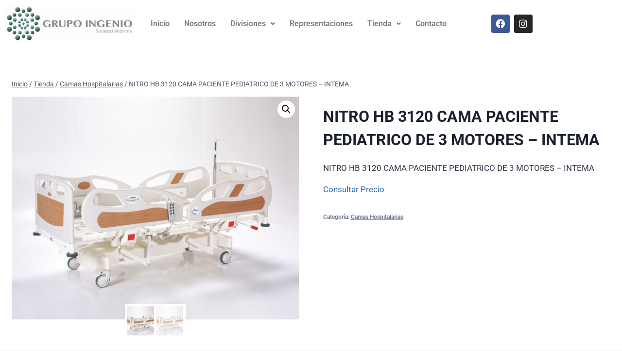

--- FILE ---
content_type: text/css
request_url: https://grisa.com.py/wp-content/uploads/elementor/css/post-299.css?ver=1768994044
body_size: 8362
content:
.elementor-299 .elementor-element.elementor-element-183d28c:not(.elementor-motion-effects-element-type-background), .elementor-299 .elementor-element.elementor-element-183d28c > .elementor-motion-effects-container > .elementor-motion-effects-layer{background-color:transparent;background-image:linear-gradient(180deg, #FFFFFF 0%, #FFFFFF 100%);}.elementor-299 .elementor-element.elementor-element-183d28c{transition:background 0.3s, border 0.3s, border-radius 0.3s, box-shadow 0.3s;padding:0em 0em 0em 0em;}.elementor-299 .elementor-element.elementor-element-183d28c > .elementor-background-overlay{transition:background 0.3s, border-radius 0.3s, opacity 0.3s;}.elementor-widget-site-logo .hfe-site-logo-container .hfe-site-logo-img{border-color:var( --e-global-color-primary );}.elementor-widget-site-logo .widget-image-caption{color:var( --e-global-color-text );font-family:var( --e-global-typography-text-font-family ), Sans-serif;font-weight:var( --e-global-typography-text-font-weight );}.elementor-299 .elementor-element.elementor-element-348b8bd .hfe-site-logo-container, .elementor-299 .elementor-element.elementor-element-348b8bd .hfe-caption-width figcaption{text-align:center;}.elementor-299 .elementor-element.elementor-element-348b8bd .widget-image-caption{margin-top:0px;margin-bottom:0px;}.elementor-299 .elementor-element.elementor-element-348b8bd .hfe-site-logo-container .hfe-site-logo-img{border-style:none;}.elementor-bc-flex-widget .elementor-299 .elementor-element.elementor-element-3c90847.elementor-column .elementor-widget-wrap{align-items:center;}.elementor-299 .elementor-element.elementor-element-3c90847.elementor-column.elementor-element[data-element_type="column"] > .elementor-widget-wrap.elementor-element-populated{align-content:center;align-items:center;}.elementor-widget-navigation-menu .menu-item a.hfe-menu-item.elementor-button{background-color:var( --e-global-color-accent );font-family:var( --e-global-typography-accent-font-family ), Sans-serif;font-weight:var( --e-global-typography-accent-font-weight );}.elementor-widget-navigation-menu .menu-item a.hfe-menu-item.elementor-button:hover{background-color:var( --e-global-color-accent );}.elementor-widget-navigation-menu a.hfe-menu-item, .elementor-widget-navigation-menu a.hfe-sub-menu-item{font-family:var( --e-global-typography-primary-font-family ), Sans-serif;font-weight:var( --e-global-typography-primary-font-weight );}.elementor-widget-navigation-menu .menu-item a.hfe-menu-item, .elementor-widget-navigation-menu .sub-menu a.hfe-sub-menu-item{color:var( --e-global-color-text );}.elementor-widget-navigation-menu .menu-item a.hfe-menu-item:hover,
								.elementor-widget-navigation-menu .sub-menu a.hfe-sub-menu-item:hover,
								.elementor-widget-navigation-menu .menu-item.current-menu-item a.hfe-menu-item,
								.elementor-widget-navigation-menu .menu-item a.hfe-menu-item.highlighted,
								.elementor-widget-navigation-menu .menu-item a.hfe-menu-item:focus{color:var( --e-global-color-accent );}.elementor-widget-navigation-menu .hfe-nav-menu-layout:not(.hfe-pointer__framed) .menu-item.parent a.hfe-menu-item:before,
								.elementor-widget-navigation-menu .hfe-nav-menu-layout:not(.hfe-pointer__framed) .menu-item.parent a.hfe-menu-item:after{background-color:var( --e-global-color-accent );}.elementor-widget-navigation-menu .hfe-nav-menu-layout:not(.hfe-pointer__framed) .menu-item.parent .sub-menu .hfe-has-submenu-container a:after{background-color:var( --e-global-color-accent );}.elementor-widget-navigation-menu .hfe-pointer__framed .menu-item.parent a.hfe-menu-item:before,
								.elementor-widget-navigation-menu .hfe-pointer__framed .menu-item.parent a.hfe-menu-item:after{border-color:var( --e-global-color-accent );}
							.elementor-widget-navigation-menu .sub-menu li a.hfe-sub-menu-item,
							.elementor-widget-navigation-menu nav.hfe-dropdown li a.hfe-sub-menu-item,
							.elementor-widget-navigation-menu nav.hfe-dropdown li a.hfe-menu-item,
							.elementor-widget-navigation-menu nav.hfe-dropdown-expandible li a.hfe-menu-item,
							.elementor-widget-navigation-menu nav.hfe-dropdown-expandible li a.hfe-sub-menu-item{font-family:var( --e-global-typography-accent-font-family ), Sans-serif;font-weight:var( --e-global-typography-accent-font-weight );}.elementor-299 .elementor-element.elementor-element-25612a3 .menu-item a.hfe-menu-item{padding-left:15px;padding-right:15px;}.elementor-299 .elementor-element.elementor-element-25612a3 .menu-item a.hfe-sub-menu-item{padding-left:calc( 15px + 20px );padding-right:15px;}.elementor-299 .elementor-element.elementor-element-25612a3 .hfe-nav-menu__layout-vertical .menu-item ul ul a.hfe-sub-menu-item{padding-left:calc( 15px + 40px );padding-right:15px;}.elementor-299 .elementor-element.elementor-element-25612a3 .hfe-nav-menu__layout-vertical .menu-item ul ul ul a.hfe-sub-menu-item{padding-left:calc( 15px + 60px );padding-right:15px;}.elementor-299 .elementor-element.elementor-element-25612a3 .hfe-nav-menu__layout-vertical .menu-item ul ul ul ul a.hfe-sub-menu-item{padding-left:calc( 15px + 80px );padding-right:15px;}.elementor-299 .elementor-element.elementor-element-25612a3 .menu-item a.hfe-menu-item, .elementor-299 .elementor-element.elementor-element-25612a3 .menu-item a.hfe-sub-menu-item{padding-top:15px;padding-bottom:15px;}.elementor-299 .elementor-element.elementor-element-25612a3 ul.sub-menu{width:220px;}.elementor-299 .elementor-element.elementor-element-25612a3 .sub-menu a.hfe-sub-menu-item,
						 .elementor-299 .elementor-element.elementor-element-25612a3 nav.hfe-dropdown li a.hfe-menu-item,
						 .elementor-299 .elementor-element.elementor-element-25612a3 nav.hfe-dropdown li a.hfe-sub-menu-item,
						 .elementor-299 .elementor-element.elementor-element-25612a3 nav.hfe-dropdown-expandible li a.hfe-menu-item,
						 .elementor-299 .elementor-element.elementor-element-25612a3 nav.hfe-dropdown-expandible li a.hfe-sub-menu-item{padding-top:15px;padding-bottom:15px;}.elementor-299 .elementor-element.elementor-element-25612a3 .hfe-nav-menu__toggle{margin:0 auto;}.elementor-299 .elementor-element.elementor-element-25612a3 .menu-item a.hfe-menu-item:hover,
								.elementor-299 .elementor-element.elementor-element-25612a3 .sub-menu a.hfe-sub-menu-item:hover,
								.elementor-299 .elementor-element.elementor-element-25612a3 .menu-item.current-menu-item a.hfe-menu-item,
								.elementor-299 .elementor-element.elementor-element-25612a3 .menu-item a.hfe-menu-item.highlighted,
								.elementor-299 .elementor-element.elementor-element-25612a3 .menu-item a.hfe-menu-item:focus{color:#0D62A9;}.elementor-299 .elementor-element.elementor-element-25612a3 .sub-menu,
								.elementor-299 .elementor-element.elementor-element-25612a3 nav.hfe-dropdown,
								.elementor-299 .elementor-element.elementor-element-25612a3 nav.hfe-dropdown-expandible,
								.elementor-299 .elementor-element.elementor-element-25612a3 nav.hfe-dropdown .menu-item a.hfe-menu-item,
								.elementor-299 .elementor-element.elementor-element-25612a3 nav.hfe-dropdown .menu-item a.hfe-sub-menu-item{background-color:#fff;}.elementor-299 .elementor-element.elementor-element-25612a3 .sub-menu li.menu-item:not(:last-child),
						.elementor-299 .elementor-element.elementor-element-25612a3 nav.hfe-dropdown li.menu-item:not(:last-child),
						.elementor-299 .elementor-element.elementor-element-25612a3 nav.hfe-dropdown-expandible li.menu-item:not(:last-child){border-bottom-style:solid;border-bottom-color:#c4c4c4;border-bottom-width:1px;}.elementor-bc-flex-widget .elementor-299 .elementor-element.elementor-element-996dab7.elementor-column .elementor-widget-wrap{align-items:center;}.elementor-299 .elementor-element.elementor-element-996dab7.elementor-column.elementor-element[data-element_type="column"] > .elementor-widget-wrap.elementor-element-populated{align-content:center;align-items:center;}.elementor-299 .elementor-element.elementor-element-40ff41b{--grid-template-columns:repeat(0, auto);--icon-size:19px;--grid-column-gap:5px;--grid-row-gap:0px;}.elementor-299 .elementor-element.elementor-element-40ff41b .elementor-widget-container{text-align:center;}@media(min-width:768px){.elementor-299 .elementor-element.elementor-element-3c90847{width:59.821%;}.elementor-299 .elementor-element.elementor-element-996dab7{width:15.154%;}}

--- FILE ---
content_type: text/css
request_url: https://grisa.com.py/wp-content/uploads/elementor/css/post-283.css?ver=1768994044
body_size: 6247
content:
.elementor-283 .elementor-element.elementor-element-ae49c1a:not(.elementor-motion-effects-element-type-background), .elementor-283 .elementor-element.elementor-element-ae49c1a > .elementor-motion-effects-container > .elementor-motion-effects-layer{background-color:#3C5983;background-image:url("https://grisa.com.py/wp-content/uploads/2022/01/abstract-technology-futuristic-hexagon-overlapping-pattern-with-blue-light-effect-on-dark-blue-background-free-vector.jpg");}.elementor-283 .elementor-element.elementor-element-ae49c1a{transition:background 0.3s, border 0.3s, border-radius 0.3s, box-shadow 0.3s;padding:5em 0em 5em 0em;}.elementor-283 .elementor-element.elementor-element-ae49c1a > .elementor-background-overlay{transition:background 0.3s, border-radius 0.3s, opacity 0.3s;}.elementor-widget-heading .elementor-heading-title{font-family:var( --e-global-typography-primary-font-family ), Sans-serif;font-weight:var( --e-global-typography-primary-font-weight );color:var( --e-global-color-primary );}.elementor-283 .elementor-element.elementor-element-1459844 .elementor-heading-title{font-family:"Roboto", Sans-serif;font-size:20px;font-weight:400;-webkit-text-stroke-width:0px;stroke-width:0px;-webkit-text-stroke-color:#000;stroke:#000;color:#FFFFFF;}.elementor-widget-text-editor{font-family:var( --e-global-typography-text-font-family ), Sans-serif;font-weight:var( --e-global-typography-text-font-weight );color:var( --e-global-color-text );}.elementor-widget-text-editor.elementor-drop-cap-view-stacked .elementor-drop-cap{background-color:var( --e-global-color-primary );}.elementor-widget-text-editor.elementor-drop-cap-view-framed .elementor-drop-cap, .elementor-widget-text-editor.elementor-drop-cap-view-default .elementor-drop-cap{color:var( --e-global-color-primary );border-color:var( --e-global-color-primary );}.elementor-283 .elementor-element.elementor-element-8f365e6{font-family:"Roboto", Sans-serif;font-size:15px;font-weight:400;color:#E3E3E3;}.elementor-283 .elementor-element.elementor-element-1969f3c .elementor-heading-title{font-family:"Roboto", Sans-serif;font-size:20px;font-weight:400;-webkit-text-stroke-width:0px;stroke-width:0px;-webkit-text-stroke-color:#000;stroke:#000;color:#FFFFFF;}.elementor-283 .elementor-element.elementor-element-3f8f9a8{font-family:"Roboto", Sans-serif;font-size:15px;font-weight:400;color:#E3E3E3;}.elementor-283 .elementor-element.elementor-element-492127d .elementor-heading-title{font-family:"Roboto", Sans-serif;font-size:20px;font-weight:400;-webkit-text-stroke-width:0px;stroke-width:0px;-webkit-text-stroke-color:#000;stroke:#000;color:#FFFFFF;}.elementor-widget-icon-list .elementor-icon-list-item:not(:last-child):after{border-color:var( --e-global-color-text );}.elementor-widget-icon-list .elementor-icon-list-icon i{color:var( --e-global-color-primary );}.elementor-widget-icon-list .elementor-icon-list-icon svg{fill:var( --e-global-color-primary );}.elementor-widget-icon-list .elementor-icon-list-item > .elementor-icon-list-text, .elementor-widget-icon-list .elementor-icon-list-item > a{font-family:var( --e-global-typography-text-font-family ), Sans-serif;font-weight:var( --e-global-typography-text-font-weight );}.elementor-widget-icon-list .elementor-icon-list-text{color:var( --e-global-color-secondary );}.elementor-283 .elementor-element.elementor-element-fd56b7a .elementor-icon-list-items:not(.elementor-inline-items) .elementor-icon-list-item:not(:last-child){padding-block-end:calc(3px/2);}.elementor-283 .elementor-element.elementor-element-fd56b7a .elementor-icon-list-items:not(.elementor-inline-items) .elementor-icon-list-item:not(:first-child){margin-block-start:calc(3px/2);}.elementor-283 .elementor-element.elementor-element-fd56b7a .elementor-icon-list-items.elementor-inline-items .elementor-icon-list-item{margin-inline:calc(3px/2);}.elementor-283 .elementor-element.elementor-element-fd56b7a .elementor-icon-list-items.elementor-inline-items{margin-inline:calc(-3px/2);}.elementor-283 .elementor-element.elementor-element-fd56b7a .elementor-icon-list-items.elementor-inline-items .elementor-icon-list-item:after{inset-inline-end:calc(-3px/2);}.elementor-283 .elementor-element.elementor-element-fd56b7a .elementor-icon-list-icon i{color:#FFFFFF;transition:color 0.3s;}.elementor-283 .elementor-element.elementor-element-fd56b7a .elementor-icon-list-icon svg{fill:#FFFFFF;transition:fill 0.3s;}.elementor-283 .elementor-element.elementor-element-fd56b7a{--e-icon-list-icon-size:16px;--e-icon-list-icon-align:left;--e-icon-list-icon-margin:0 calc(var(--e-icon-list-icon-size, 1em) * 0.25) 0 0;--icon-vertical-offset:0px;}.elementor-283 .elementor-element.elementor-element-fd56b7a .elementor-icon-list-item > .elementor-icon-list-text, .elementor-283 .elementor-element.elementor-element-fd56b7a .elementor-icon-list-item > a{font-family:"Roboto", Sans-serif;font-size:15px;font-weight:400;}.elementor-283 .elementor-element.elementor-element-fd56b7a .elementor-icon-list-text{color:#FFFFFF;transition:color 0.3s;}.elementor-283 .elementor-element.elementor-element-65fb7f6 .elementor-heading-title{font-family:"Roboto", Sans-serif;font-size:20px;font-weight:400;-webkit-text-stroke-width:0px;stroke-width:0px;-webkit-text-stroke-color:#000;stroke:#000;color:#FFFFFF;}.elementor-283 .elementor-element.elementor-element-b4da186{--grid-template-columns:repeat(0, auto);--grid-column-gap:5px;--grid-row-gap:0px;}.elementor-283 .elementor-element.elementor-element-b4da186 .elementor-widget-container{text-align:left;}.elementor-283 .elementor-element.elementor-element-eb9c399:not(.elementor-motion-effects-element-type-background), .elementor-283 .elementor-element.elementor-element-eb9c399 > .elementor-motion-effects-container > .elementor-motion-effects-layer{background-color:#353535;}.elementor-283 .elementor-element.elementor-element-eb9c399{transition:background 0.3s, border 0.3s, border-radius 0.3s, box-shadow 0.3s;}.elementor-283 .elementor-element.elementor-element-eb9c399 > .elementor-background-overlay{transition:background 0.3s, border-radius 0.3s, opacity 0.3s;}.elementor-283 .elementor-element.elementor-element-ad95ffb{text-align:center;font-family:"Roboto", Sans-serif;font-size:15px;font-weight:400;color:#FFFFFF;}